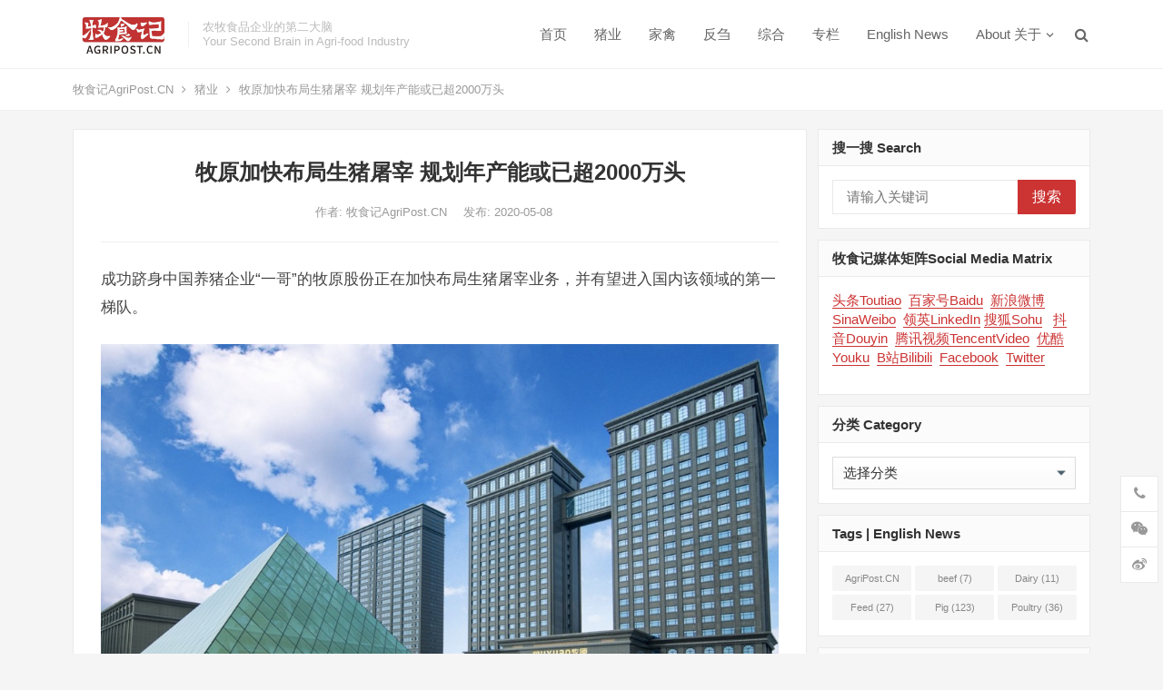

--- FILE ---
content_type: text/html; charset=UTF-8
request_url: https://www.agripost.cn/2020/05/08/shepherd-plains-accelerates-the-layout-of-hog-slaughtering-planning-annual-production-capacity-has-exceeded-20-million-head/
body_size: 19663
content:
<!DOCTYPE html>
<html lang="zh-Hans">
<head>
<meta charset="UTF-8">
<meta name="viewport" content="width=device-width, initial-scale=1">
<meta http-equiv="X-UA-Compatible" content="IE=edge">
<meta name="HandheldFriendly" content="true">
<link rel="profile" href="http://gmpg.org/xfn/11">
<meta name='robots' content='index, follow, max-image-preview:large, max-snippet:-1, max-video-preview:-1' />

	<!-- This site is optimized with the Yoast SEO Premium plugin v23.1 (Yoast SEO v26.7) - https://yoast.com/wordpress/plugins/seo/ -->
	<title>牧原加快布局生猪屠宰 规划年产能或已超2000万头</title>
	<meta name="description" content="成功跻身中国养猪企业“一哥”的牧原股份正在加快布局生猪屠宰业务，并有望进入国内该领域的第一梯队。月27日，牧原宣布与河南省宁陵县人民政府、商水县人民政府签署合作协议，将在两地分别投资8亿元兴建400万头生猪屠宰项目。两个项目的主要建设内容均包括待宰圈、屠宰车间、预冷排酸车间、分割车间、冷藏库、污水处理系统、洗消中心、生活办公区及附属配套设施。两个项目的建设主体分别为宁陵肉食和商水肉食，前者的拟定注册资本为1亿元，后者则为1000万元。两者均为河南牧原肉食品有限公司（牧原肉食）的全资子公司，即牧原股份的孙公司。" />
	<link rel="canonical" href="https://www.agripost.cn/2020/05/08/shepherd-plains-accelerates-the-layout-of-hog-slaughtering-planning-annual-production-capacity-has-exceeded-20-million-head/" />
	<meta property="og:locale" content="zh_CN" />
	<meta property="og:type" content="article" />
	<meta property="og:title" content="牧原加快布局生猪屠宰 规划年产能或已超2000万头 牧食记AgriPost.CN农牧企业的第二大脑Your Second Brain in Agri-food Industry" />
	<meta property="og:description" content="牧食记AgriPost.CN农牧企业的第二大脑Your Second Brain in Agri-food Industry中国农牧食品产业原创报道与决策参考-公关传播，品牌营销，决策咨询" />
	<meta property="og:url" content="https://www.agripost.cn/2020/05/08/shepherd-plains-accelerates-the-layout-of-hog-slaughtering-planning-annual-production-capacity-has-exceeded-20-million-head/" />
	<meta property="og:site_name" content="牧食记AgriPost.CN" />
	<meta property="article:published_time" content="2020-05-08T10:12:00+00:00" />
	<meta property="article:modified_time" content="2022-02-05T11:09:17+00:00" />
	<meta property="og:image" content="https://www.agripost.cn/wp-content/uploads/2022/01/20200520074500255.jpg" />
	<meta property="og:image:width" content="1000" />
	<meta property="og:image:height" content="563" />
	<meta property="og:image:type" content="image/jpeg" />
	<meta name="author" content="牧食记AgriPost.CN" />
	<meta name="twitter:card" content="summary_large_image" />
	<meta name="twitter:label1" content="作者" />
	<meta name="twitter:data1" content="牧食记AgriPost.CN" />
	<meta name="twitter:label2" content="预计阅读时间" />
	<meta name="twitter:data2" content="1 分" />
	<script type="application/ld+json" class="yoast-schema-graph">{"@context":"https://schema.org","@graph":[{"@type":"Article","@id":"https://www.agripost.cn/2020/05/08/shepherd-plains-accelerates-the-layout-of-hog-slaughtering-planning-annual-production-capacity-has-exceeded-20-million-head/#article","isPartOf":{"@id":"https://www.agripost.cn/2020/05/08/shepherd-plains-accelerates-the-layout-of-hog-slaughtering-planning-annual-production-capacity-has-exceeded-20-million-head/"},"author":{"name":"牧食记AgriPost.CN","@id":"https://www.agripost.cn/#/schema/person/ef9d5648eb2f93f955ea26da96a341ac"},"headline":"牧原加快布局生猪屠宰 规划年产能或已超2000万头","datePublished":"2020-05-08T10:12:00+00:00","dateModified":"2022-02-05T11:09:17+00:00","mainEntityOfPage":{"@id":"https://www.agripost.cn/2020/05/08/shepherd-plains-accelerates-the-layout-of-hog-slaughtering-planning-annual-production-capacity-has-exceeded-20-million-head/"},"wordCount":2,"publisher":{"@id":"https://www.agripost.cn/#organization"},"image":{"@id":"https://www.agripost.cn/2020/05/08/shepherd-plains-accelerates-the-layout-of-hog-slaughtering-planning-annual-production-capacity-has-exceeded-20-million-head/#primaryimage"},"thumbnailUrl":"https://www.agripost.cn/wp-content/uploads/2022/01/20200520074500255.jpg","articleSection":["猪业"],"inLanguage":"zh-Hans"},{"@type":"WebPage","@id":"https://www.agripost.cn/2020/05/08/shepherd-plains-accelerates-the-layout-of-hog-slaughtering-planning-annual-production-capacity-has-exceeded-20-million-head/","url":"https://www.agripost.cn/2020/05/08/shepherd-plains-accelerates-the-layout-of-hog-slaughtering-planning-annual-production-capacity-has-exceeded-20-million-head/","name":"牧原加快布局生猪屠宰 规划年产能或已超2000万头","isPartOf":{"@id":"https://www.agripost.cn/#website"},"primaryImageOfPage":{"@id":"https://www.agripost.cn/2020/05/08/shepherd-plains-accelerates-the-layout-of-hog-slaughtering-planning-annual-production-capacity-has-exceeded-20-million-head/#primaryimage"},"image":{"@id":"https://www.agripost.cn/2020/05/08/shepherd-plains-accelerates-the-layout-of-hog-slaughtering-planning-annual-production-capacity-has-exceeded-20-million-head/#primaryimage"},"thumbnailUrl":"https://www.agripost.cn/wp-content/uploads/2022/01/20200520074500255.jpg","datePublished":"2020-05-08T10:12:00+00:00","dateModified":"2022-02-05T11:09:17+00:00","description":"成功跻身中国养猪企业“一哥”的牧原股份正在加快布局生猪屠宰业务，并有望进入国内该领域的第一梯队。月27日，牧原宣布与河南省宁陵县人民政府、商水县人民政府签署合作协议，将在两地分别投资8亿元兴建400万头生猪屠宰项目。两个项目的主要建设内容均包括待宰圈、屠宰车间、预冷排酸车间、分割车间、冷藏库、污水处理系统、洗消中心、生活办公区及附属配套设施。两个项目的建设主体分别为宁陵肉食和商水肉食，前者的拟定注册资本为1亿元，后者则为1000万元。两者均为河南牧原肉食品有限公司（牧原肉食）的全资子公司，即牧原股份的孙公司。","breadcrumb":{"@id":"https://www.agripost.cn/2020/05/08/shepherd-plains-accelerates-the-layout-of-hog-slaughtering-planning-annual-production-capacity-has-exceeded-20-million-head/#breadcrumb"},"inLanguage":"zh-Hans","potentialAction":[{"@type":"ReadAction","target":["https://www.agripost.cn/2020/05/08/shepherd-plains-accelerates-the-layout-of-hog-slaughtering-planning-annual-production-capacity-has-exceeded-20-million-head/"]}]},{"@type":"ImageObject","inLanguage":"zh-Hans","@id":"https://www.agripost.cn/2020/05/08/shepherd-plains-accelerates-the-layout-of-hog-slaughtering-planning-annual-production-capacity-has-exceeded-20-million-head/#primaryimage","url":"https://www.agripost.cn/wp-content/uploads/2022/01/20200520074500255.jpg","contentUrl":"https://www.agripost.cn/wp-content/uploads/2022/01/20200520074500255.jpg","width":1000,"height":563},{"@type":"BreadcrumbList","@id":"https://www.agripost.cn/2020/05/08/shepherd-plains-accelerates-the-layout-of-hog-slaughtering-planning-annual-production-capacity-has-exceeded-20-million-head/#breadcrumb","itemListElement":[{"@type":"ListItem","position":1,"name":"Home","item":"https://www.agripost.cn/"},{"@type":"ListItem","position":2,"name":"牧原加快布局生猪屠宰 规划年产能或已超2000万头"}]},{"@type":"WebSite","@id":"https://www.agripost.cn/#website","url":"https://www.agripost.cn/","name":"牧食记AgriPost.CN","description":"农牧企业第二大脑 - 公关传播 品牌营销 决策咨询-Your Second Brain in Agri-food Industry-PR, media, marketing, branding, consulting","publisher":{"@id":"https://www.agripost.cn/#organization"},"potentialAction":[{"@type":"SearchAction","target":{"@type":"EntryPoint","urlTemplate":"https://www.agripost.cn/?s={search_term_string}"},"query-input":{"@type":"PropertyValueSpecification","valueRequired":true,"valueName":"search_term_string"}}],"inLanguage":"zh-Hans"},{"@type":"Organization","@id":"https://www.agripost.cn/#organization","name":"牧食记（上海）商务咨询有限公司AgriPost (Shanghai) Consulting Co.,Ltd.","url":"https://www.agripost.cn/","logo":{"@type":"ImageObject","inLanguage":"zh-Hans","@id":"https://www.agripost.cn/#/schema/logo/image/","url":"https://www.agripost.cn/wp-content/uploads/2023/04/2.22.2023牧食记-RGB.jpg","contentUrl":"https://www.agripost.cn/wp-content/uploads/2023/04/2.22.2023牧食记-RGB.jpg","width":2186,"height":1221,"caption":"牧食记（上海）商务咨询有限公司AgriPost (Shanghai) Consulting Co.,Ltd."},"image":{"@id":"https://www.agripost.cn/#/schema/logo/image/"},"sameAs":["https://www.linkedin.com/company/agripost-cn"]},{"@type":"Person","@id":"https://www.agripost.cn/#/schema/person/ef9d5648eb2f93f955ea26da96a341ac","name":"牧食记AgriPost.CN","image":{"@type":"ImageObject","inLanguage":"zh-Hans","@id":"https://www.agripost.cn/#/schema/person/image/","url":"https://secure.gravatar.com/avatar/ae1c790f91c39ae1d69435a85ae1c421fdac511aba8bef5112969bb7993fdbf2?s=96&d=mm&r=g","contentUrl":"https://secure.gravatar.com/avatar/ae1c790f91c39ae1d69435a85ae1c421fdac511aba8bef5112969bb7993fdbf2?s=96&d=mm&r=g","caption":"牧食记AgriPost.CN"},"sameAs":["http://www.agripost.com.cn/"]}]}</script>
	<!-- / Yoast SEO Premium plugin. -->


<link rel='dns-prefetch' href='//www.agripost.cn' />
<link rel="alternate" type="application/rss+xml" title="牧食记AgriPost.CN &raquo; Feed" href="https://www.agripost.cn/feed/" />
<link rel="alternate" title="oEmbed (JSON)" type="application/json+oembed" href="https://www.agripost.cn/wp-json/oembed/1.0/embed?url=https%3A%2F%2Fwww.agripost.cn%2F2020%2F05%2F08%2Fshepherd-plains-accelerates-the-layout-of-hog-slaughtering-planning-annual-production-capacity-has-exceeded-20-million-head%2F" />
<link rel="alternate" title="oEmbed (XML)" type="text/xml+oembed" href="https://www.agripost.cn/wp-json/oembed/1.0/embed?url=https%3A%2F%2Fwww.agripost.cn%2F2020%2F05%2F08%2Fshepherd-plains-accelerates-the-layout-of-hog-slaughtering-planning-annual-production-capacity-has-exceeded-20-million-head%2F&#038;format=xml" />
<style id='wp-img-auto-sizes-contain-inline-css' type='text/css'>
img:is([sizes=auto i],[sizes^="auto," i]){contain-intrinsic-size:3000px 1500px}
/*# sourceURL=wp-img-auto-sizes-contain-inline-css */
</style>
<style id='wp-emoji-styles-inline-css' type='text/css'>

	img.wp-smiley, img.emoji {
		display: inline !important;
		border: none !important;
		box-shadow: none !important;
		height: 1em !important;
		width: 1em !important;
		margin: 0 0.07em !important;
		vertical-align: -0.1em !important;
		background: none !important;
		padding: 0 !important;
	}
/*# sourceURL=wp-emoji-styles-inline-css */
</style>
<link rel='stylesheet' id='wp-block-library-css' href='https://www.agripost.cn/wp-includes/css/dist/block-library/style.min.css?ver=6.9' type='text/css' media='all' />
<style id='classic-theme-styles-inline-css' type='text/css'>
/*! This file is auto-generated */
.wp-block-button__link{color:#fff;background-color:#32373c;border-radius:9999px;box-shadow:none;text-decoration:none;padding:calc(.667em + 2px) calc(1.333em + 2px);font-size:1.125em}.wp-block-file__button{background:#32373c;color:#fff;text-decoration:none}
/*# sourceURL=/wp-includes/css/classic-themes.min.css */
</style>
<style id='pdfemb-pdf-embedder-viewer-style-inline-css' type='text/css'>
.wp-block-pdfemb-pdf-embedder-viewer{max-width:none}

/*# sourceURL=https://www.agripost.cn/wp-content/plugins/pdf-embedder/block/build/style-index.css */
</style>
<style id='global-styles-inline-css' type='text/css'>
:root{--wp--preset--aspect-ratio--square: 1;--wp--preset--aspect-ratio--4-3: 4/3;--wp--preset--aspect-ratio--3-4: 3/4;--wp--preset--aspect-ratio--3-2: 3/2;--wp--preset--aspect-ratio--2-3: 2/3;--wp--preset--aspect-ratio--16-9: 16/9;--wp--preset--aspect-ratio--9-16: 9/16;--wp--preset--color--black: #000000;--wp--preset--color--cyan-bluish-gray: #abb8c3;--wp--preset--color--white: #ffffff;--wp--preset--color--pale-pink: #f78da7;--wp--preset--color--vivid-red: #cf2e2e;--wp--preset--color--luminous-vivid-orange: #ff6900;--wp--preset--color--luminous-vivid-amber: #fcb900;--wp--preset--color--light-green-cyan: #7bdcb5;--wp--preset--color--vivid-green-cyan: #00d084;--wp--preset--color--pale-cyan-blue: #8ed1fc;--wp--preset--color--vivid-cyan-blue: #0693e3;--wp--preset--color--vivid-purple: #9b51e0;--wp--preset--gradient--vivid-cyan-blue-to-vivid-purple: linear-gradient(135deg,rgb(6,147,227) 0%,rgb(155,81,224) 100%);--wp--preset--gradient--light-green-cyan-to-vivid-green-cyan: linear-gradient(135deg,rgb(122,220,180) 0%,rgb(0,208,130) 100%);--wp--preset--gradient--luminous-vivid-amber-to-luminous-vivid-orange: linear-gradient(135deg,rgb(252,185,0) 0%,rgb(255,105,0) 100%);--wp--preset--gradient--luminous-vivid-orange-to-vivid-red: linear-gradient(135deg,rgb(255,105,0) 0%,rgb(207,46,46) 100%);--wp--preset--gradient--very-light-gray-to-cyan-bluish-gray: linear-gradient(135deg,rgb(238,238,238) 0%,rgb(169,184,195) 100%);--wp--preset--gradient--cool-to-warm-spectrum: linear-gradient(135deg,rgb(74,234,220) 0%,rgb(151,120,209) 20%,rgb(207,42,186) 40%,rgb(238,44,130) 60%,rgb(251,105,98) 80%,rgb(254,248,76) 100%);--wp--preset--gradient--blush-light-purple: linear-gradient(135deg,rgb(255,206,236) 0%,rgb(152,150,240) 100%);--wp--preset--gradient--blush-bordeaux: linear-gradient(135deg,rgb(254,205,165) 0%,rgb(254,45,45) 50%,rgb(107,0,62) 100%);--wp--preset--gradient--luminous-dusk: linear-gradient(135deg,rgb(255,203,112) 0%,rgb(199,81,192) 50%,rgb(65,88,208) 100%);--wp--preset--gradient--pale-ocean: linear-gradient(135deg,rgb(255,245,203) 0%,rgb(182,227,212) 50%,rgb(51,167,181) 100%);--wp--preset--gradient--electric-grass: linear-gradient(135deg,rgb(202,248,128) 0%,rgb(113,206,126) 100%);--wp--preset--gradient--midnight: linear-gradient(135deg,rgb(2,3,129) 0%,rgb(40,116,252) 100%);--wp--preset--font-size--small: 13px;--wp--preset--font-size--medium: 20px;--wp--preset--font-size--large: 36px;--wp--preset--font-size--x-large: 42px;--wp--preset--spacing--20: 0.44rem;--wp--preset--spacing--30: 0.67rem;--wp--preset--spacing--40: 1rem;--wp--preset--spacing--50: 1.5rem;--wp--preset--spacing--60: 2.25rem;--wp--preset--spacing--70: 3.38rem;--wp--preset--spacing--80: 5.06rem;--wp--preset--shadow--natural: 6px 6px 9px rgba(0, 0, 0, 0.2);--wp--preset--shadow--deep: 12px 12px 50px rgba(0, 0, 0, 0.4);--wp--preset--shadow--sharp: 6px 6px 0px rgba(0, 0, 0, 0.2);--wp--preset--shadow--outlined: 6px 6px 0px -3px rgb(255, 255, 255), 6px 6px rgb(0, 0, 0);--wp--preset--shadow--crisp: 6px 6px 0px rgb(0, 0, 0);}:where(.is-layout-flex){gap: 0.5em;}:where(.is-layout-grid){gap: 0.5em;}body .is-layout-flex{display: flex;}.is-layout-flex{flex-wrap: wrap;align-items: center;}.is-layout-flex > :is(*, div){margin: 0;}body .is-layout-grid{display: grid;}.is-layout-grid > :is(*, div){margin: 0;}:where(.wp-block-columns.is-layout-flex){gap: 2em;}:where(.wp-block-columns.is-layout-grid){gap: 2em;}:where(.wp-block-post-template.is-layout-flex){gap: 1.25em;}:where(.wp-block-post-template.is-layout-grid){gap: 1.25em;}.has-black-color{color: var(--wp--preset--color--black) !important;}.has-cyan-bluish-gray-color{color: var(--wp--preset--color--cyan-bluish-gray) !important;}.has-white-color{color: var(--wp--preset--color--white) !important;}.has-pale-pink-color{color: var(--wp--preset--color--pale-pink) !important;}.has-vivid-red-color{color: var(--wp--preset--color--vivid-red) !important;}.has-luminous-vivid-orange-color{color: var(--wp--preset--color--luminous-vivid-orange) !important;}.has-luminous-vivid-amber-color{color: var(--wp--preset--color--luminous-vivid-amber) !important;}.has-light-green-cyan-color{color: var(--wp--preset--color--light-green-cyan) !important;}.has-vivid-green-cyan-color{color: var(--wp--preset--color--vivid-green-cyan) !important;}.has-pale-cyan-blue-color{color: var(--wp--preset--color--pale-cyan-blue) !important;}.has-vivid-cyan-blue-color{color: var(--wp--preset--color--vivid-cyan-blue) !important;}.has-vivid-purple-color{color: var(--wp--preset--color--vivid-purple) !important;}.has-black-background-color{background-color: var(--wp--preset--color--black) !important;}.has-cyan-bluish-gray-background-color{background-color: var(--wp--preset--color--cyan-bluish-gray) !important;}.has-white-background-color{background-color: var(--wp--preset--color--white) !important;}.has-pale-pink-background-color{background-color: var(--wp--preset--color--pale-pink) !important;}.has-vivid-red-background-color{background-color: var(--wp--preset--color--vivid-red) !important;}.has-luminous-vivid-orange-background-color{background-color: var(--wp--preset--color--luminous-vivid-orange) !important;}.has-luminous-vivid-amber-background-color{background-color: var(--wp--preset--color--luminous-vivid-amber) !important;}.has-light-green-cyan-background-color{background-color: var(--wp--preset--color--light-green-cyan) !important;}.has-vivid-green-cyan-background-color{background-color: var(--wp--preset--color--vivid-green-cyan) !important;}.has-pale-cyan-blue-background-color{background-color: var(--wp--preset--color--pale-cyan-blue) !important;}.has-vivid-cyan-blue-background-color{background-color: var(--wp--preset--color--vivid-cyan-blue) !important;}.has-vivid-purple-background-color{background-color: var(--wp--preset--color--vivid-purple) !important;}.has-black-border-color{border-color: var(--wp--preset--color--black) !important;}.has-cyan-bluish-gray-border-color{border-color: var(--wp--preset--color--cyan-bluish-gray) !important;}.has-white-border-color{border-color: var(--wp--preset--color--white) !important;}.has-pale-pink-border-color{border-color: var(--wp--preset--color--pale-pink) !important;}.has-vivid-red-border-color{border-color: var(--wp--preset--color--vivid-red) !important;}.has-luminous-vivid-orange-border-color{border-color: var(--wp--preset--color--luminous-vivid-orange) !important;}.has-luminous-vivid-amber-border-color{border-color: var(--wp--preset--color--luminous-vivid-amber) !important;}.has-light-green-cyan-border-color{border-color: var(--wp--preset--color--light-green-cyan) !important;}.has-vivid-green-cyan-border-color{border-color: var(--wp--preset--color--vivid-green-cyan) !important;}.has-pale-cyan-blue-border-color{border-color: var(--wp--preset--color--pale-cyan-blue) !important;}.has-vivid-cyan-blue-border-color{border-color: var(--wp--preset--color--vivid-cyan-blue) !important;}.has-vivid-purple-border-color{border-color: var(--wp--preset--color--vivid-purple) !important;}.has-vivid-cyan-blue-to-vivid-purple-gradient-background{background: var(--wp--preset--gradient--vivid-cyan-blue-to-vivid-purple) !important;}.has-light-green-cyan-to-vivid-green-cyan-gradient-background{background: var(--wp--preset--gradient--light-green-cyan-to-vivid-green-cyan) !important;}.has-luminous-vivid-amber-to-luminous-vivid-orange-gradient-background{background: var(--wp--preset--gradient--luminous-vivid-amber-to-luminous-vivid-orange) !important;}.has-luminous-vivid-orange-to-vivid-red-gradient-background{background: var(--wp--preset--gradient--luminous-vivid-orange-to-vivid-red) !important;}.has-very-light-gray-to-cyan-bluish-gray-gradient-background{background: var(--wp--preset--gradient--very-light-gray-to-cyan-bluish-gray) !important;}.has-cool-to-warm-spectrum-gradient-background{background: var(--wp--preset--gradient--cool-to-warm-spectrum) !important;}.has-blush-light-purple-gradient-background{background: var(--wp--preset--gradient--blush-light-purple) !important;}.has-blush-bordeaux-gradient-background{background: var(--wp--preset--gradient--blush-bordeaux) !important;}.has-luminous-dusk-gradient-background{background: var(--wp--preset--gradient--luminous-dusk) !important;}.has-pale-ocean-gradient-background{background: var(--wp--preset--gradient--pale-ocean) !important;}.has-electric-grass-gradient-background{background: var(--wp--preset--gradient--electric-grass) !important;}.has-midnight-gradient-background{background: var(--wp--preset--gradient--midnight) !important;}.has-small-font-size{font-size: var(--wp--preset--font-size--small) !important;}.has-medium-font-size{font-size: var(--wp--preset--font-size--medium) !important;}.has-large-font-size{font-size: var(--wp--preset--font-size--large) !important;}.has-x-large-font-size{font-size: var(--wp--preset--font-size--x-large) !important;}
:where(.wp-block-post-template.is-layout-flex){gap: 1.25em;}:where(.wp-block-post-template.is-layout-grid){gap: 1.25em;}
:where(.wp-block-term-template.is-layout-flex){gap: 1.25em;}:where(.wp-block-term-template.is-layout-grid){gap: 1.25em;}
:where(.wp-block-columns.is-layout-flex){gap: 2em;}:where(.wp-block-columns.is-layout-grid){gap: 2em;}
:root :where(.wp-block-pullquote){font-size: 1.5em;line-height: 1.6;}
/*# sourceURL=global-styles-inline-css */
</style>
<link rel='stylesheet' id='dameiti-style-css' href='https://www.agripost.cn/wp-content/themes/dameiti/style.css?ver=20211001' type='text/css' media='all' />
<link rel='stylesheet' id='genericons-style-css' href='https://www.agripost.cn/wp-content/themes/dameiti/genericons/genericons/genericons.css?ver=6.9' type='text/css' media='all' />
<link rel='stylesheet' id='flaticon-style-css' href='https://www.agripost.cn/wp-content/themes/dameiti/assets/css/flaticon.css?ver=20181102' type='text/css' media='all' />
<link rel='stylesheet' id='dameiti-responsive-style-css' href='https://www.agripost.cn/wp-content/themes/dameiti/responsive.css?ver=20211001' type='text/css' media='all' />
<script type="text/javascript" src="https://www.agripost.cn/wp-includes/js/jquery/jquery.min.js?ver=3.7.1" id="jquery-core-js"></script>
<script type="text/javascript" src="https://www.agripost.cn/wp-includes/js/jquery/jquery-migrate.min.js?ver=3.4.1" id="jquery-migrate-js"></script>
<script type="text/javascript" id="simple-likes-public-js-js-extra">
/* <![CDATA[ */
var simpleLikes = {"ajaxurl":"https://www.agripost.cn/wp-admin/admin-ajax.php","like":"\u70b9\u8d5e\u8fd9\u7bc7\u6587\u7ae0","unlike":"\u53d6\u6d88\u70b9\u8d5e"};
//# sourceURL=simple-likes-public-js-js-extra
/* ]]> */
</script>
<script type="text/javascript" src="https://www.agripost.cn/wp-content/themes/dameiti/assets/js/simple-likes-public.js?ver=0.5" id="simple-likes-public-js-js"></script>
<link rel="https://api.w.org/" href="https://www.agripost.cn/wp-json/" /><link rel="alternate" title="JSON" type="application/json" href="https://www.agripost.cn/wp-json/wp/v2/posts/1359" /><link rel="EditURI" type="application/rsd+xml" title="RSD" href="https://www.agripost.cn/xmlrpc.php?rsd" />
<meta name="generator" content="WordPress 6.9" />
<link rel='shortlink' href='https://www.agripost.cn/?p=1359' />
<meta name="baidu-site-verification" content="code-PxMdtVSAs7" />
    <title>My title</title>
  </head><!-- HFCM by 99 Robots - Snippet # 1: 百度统计 -->
<script>
var _hmt = _hmt || [];
(function() {
  var hm = document.createElement("script");
  hm.src = "https://hm.baidu.com/hm.js?2b4906f3c088888f0b6a1997c3233992";
  var s = document.getElementsByTagName("script")[0]; 
  s.parentNode.insertBefore(hm, s);
})();
</script>
<!-- /end HFCM by 99 Robots -->
<!-- HFCM by 99 Robots - Snippet # 3: 谷歌统计 -->
<!-- Global site tag (gtag.js) - Google Analytics -->
<script async src="https://www.googletagmanager.com/gtag/js?id=G-DD55GH5SFY"></script>
<script>
  window.dataLayer = window.dataLayer || [];
  function gtag(){dataLayer.push(arguments);}
  gtag('js', new Date());

  gtag('config', 'G-DD55GH5SFY');
</script>
<!-- /end HFCM by 99 Robots -->
<title>牧原加快布局生猪屠宰 规划年产能或已超2000万头</title>
<meta name="description" content="成功跻身中国养猪企业“一哥”的牧原股份正在加快布局生猪屠宰业务，并有望进入国内该领域的第一梯队。月27日，牧原宣布与河南省宁陵县人民政府、商水县人民政府签署合作协议，将在两地分别投资8亿元兴建400万头生猪屠宰项目。两个项目的主要建设内容均包括待宰圈、屠宰车间、预冷排酸车间、分割车间、冷藏库、污水处理系统、洗消中心、生活办公区及附属配套设施。两个项目的建设主体分别为宁陵肉食和商水肉食，前者的拟定注册资本为1亿元，后者则为1000万元。两者均为河南牧原肉食品有限公司（牧原肉食）的全资子公司，即牧原股份的孙公司。" />
<meta name="keywords" content="生猪屠宰，牧原股份，年产能" />
<!-- Analytics by WP Statistics - https://wp-statistics.com -->
<meta name="generator" content="Elementor 3.34.1; features: additional_custom_breakpoints; settings: css_print_method-external, google_font-enabled, font_display-auto">
			<style>
				.e-con.e-parent:nth-of-type(n+4):not(.e-lazyloaded):not(.e-no-lazyload),
				.e-con.e-parent:nth-of-type(n+4):not(.e-lazyloaded):not(.e-no-lazyload) * {
					background-image: none !important;
				}
				@media screen and (max-height: 1024px) {
					.e-con.e-parent:nth-of-type(n+3):not(.e-lazyloaded):not(.e-no-lazyload),
					.e-con.e-parent:nth-of-type(n+3):not(.e-lazyloaded):not(.e-no-lazyload) * {
						background-image: none !important;
					}
				}
				@media screen and (max-height: 640px) {
					.e-con.e-parent:nth-of-type(n+2):not(.e-lazyloaded):not(.e-no-lazyload),
					.e-con.e-parent:nth-of-type(n+2):not(.e-lazyloaded):not(.e-no-lazyload) * {
						background-image: none !important;
					}
				}
			</style>
			
<!-- Begin Custom CSS -->
<style type="text/css" id="demo-custom-css">
.primary{color:#cc3333;}.secondary{color:#993333;}
</style>
<!-- End Custom CSS -->
<link rel="icon" href="https://www.agripost.cn/wp-content/uploads/2023/04/cropped-2-1-32x32.jpg" sizes="32x32" />
<link rel="icon" href="https://www.agripost.cn/wp-content/uploads/2023/04/cropped-2-1-192x192.jpg" sizes="192x192" />
<link rel="apple-touch-icon" href="https://www.agripost.cn/wp-content/uploads/2023/04/cropped-2-1-180x180.jpg" />
<meta name="msapplication-TileImage" content="https://www.agripost.cn/wp-content/uploads/2023/04/cropped-2-1-270x270.jpg" />
<style type="text/css">
	
	/* Theme Colors */
	/* Primary Color */
	a:hover,
	.site-title a,
	.site-header .search-icon:hover .fa,
	.posts-nav-menu ul li a:hover,
	.sidebar .widget a:hover,
	.site-footer .widget a:hover,
	.author-box a:hover,
	article.hentry .edit-link a:hover,
	.comment-content a:hover,
	.entry-meta a:hover,
	.entry-title a:hover,
	.content-list .entry-title a:hover,
	.content-list .entry-title a:hover span,
	.content-list .entry-category a:after,
	.pagination .page-numbers:hover,
	.pagination .page-numbers.current,
	.author-box .author-meta .author-name a:hover,
	article.hentry .edit-link a,
	.author-box a,
	.page-content a,
	.entry-content a,
	.comment-author a,
	.comment-content a,
	.comment-reply-title small a:hover,
	.sidebar .widget a,
	.friend-nav li a:hover,
	.tooltip .left .contact-info h3,
	.single #primary .entry-footer .entry-like a,
	.single #primary .entry-footer .entry-sponsor span,
	.zhuanti-heading .section-more a:hover,
	.mini-page h4 a:hover,
	.mini-page ul li a:hover,
	.single-breadcrumbs a:hover,
	.bottom-right span.icon-link .text,
	.bottom-right a .text,
	#site-bottom a:hover,
	#tag_letter li a,
	#all_tags li a,
	#all_tags li a:hover {
		color: #cc3333;
	}	

	button,
	.btn,
	input[type="submit"],
	input[type="reset"],
	input[type="button"],
	.friend .friend-title:before,
	.partner-title:before,
	.sidebar .widget .widget-title:before,
	.related-content .section-title:before,
	.comment-reply-title:before,
	.comments-title:before,
	.posts-nav-menu ul li a:after,
	.single #primary .entry-footer .entry-like a:hover,
	.single #primary .entry-footer .entry-sponsor span:hover,
	.content-list .entry-category a,
	.entry-tags .tag-links a:hover,
	.must-log-in a,
	.widget_tag_cloud .tagcloud a:hover,
	.sidebar .widget_tabs .tab-content .tag-cloud-link:hover,
	#tag_letter li a:hover {
		background-color: #cc3333;		
	}
	.sf-menu li li a:hover {
		background-color: #cc3333 !important;
	}
	@media only screen and (max-width: 959px) {
		#primary-menu {
			background-color: #cc3333;
		}
	}
	.single #primary .entry-footer .entry-like a,
	.single #primary .entry-footer .entry-like a:hover,
	.single #primary .entry-footer .entry-sponsor span,
	#all_tags li a:hover {
		border-color: #cc3333;
	}
	/* Secondary Color */
	.content-list .entry-title span,
	.page-content a:hover,
	.entry-content a:hover,
	article.hentry .edit-link a:hover,
	.author-box .author-meta .author-name a:hover,
	.sidebar .widget_custom_text h4 {
		color: #993333;
	}
	.sidebar .widget_custom_text:hover {
		border-color: #993333;
	}
	.sidebar .widget_custom_text .widget-title {
		background-color: #993333;
	}

	/* Tertiary Color */

	.content-list .entry-meta .entry-like a.liked {
		color: #ff6600 !important;
	}
	
	 
		#primary-menu {
			margin-right: 30px;
		}	
	
	/* Top Bar Color */
	.top-bar {
	    background: linear-gradient(105deg, #ff6666, #ff6666, #ff3333);		
	}	
	/* Bottom Content Color */
	.bottom-content {
	    background: linear-gradient(105deg, #ff6666, #ff6666, #ff3333);
	}
</style>

</head>

<body class="wp-singular post-template-default single single-post postid-1359 single-format-standard wp-custom-logo wp-theme-dameiti group-blog elementor-default elementor-kit-2587">
<div id="page" class="site">
	
	<header id="masthead" class="site-header clear">
				<div class="container">

			<div class="site-branding">

				
					<div id="logo">
						<a href="https://www.agripost.cn/" class="custom-logo-link" rel="home"><img fetchpriority="high" width="2401" height="1290" src="https://www.agripost.cn/wp-content/uploads/2023/04/cropped-2.jpg" class="custom-logo" alt="牧食记AgriPost.CN" decoding="async" srcset="https://www.agripost.cn/wp-content/uploads/2023/04/cropped-2.jpg 2401w, https://www.agripost.cn/wp-content/uploads/2023/04/cropped-2-300x161.jpg 300w, https://www.agripost.cn/wp-content/uploads/2023/04/cropped-2-1024x550.jpg 1024w, https://www.agripost.cn/wp-content/uploads/2023/04/cropped-2-768x413.jpg 768w, https://www.agripost.cn/wp-content/uploads/2023/04/cropped-2-1536x825.jpg 1536w, https://www.agripost.cn/wp-content/uploads/2023/04/cropped-2-2048x1100.jpg 2048w" sizes="(max-width: 2401px) 100vw, 2401px" /></a>					</div><!-- #logo -->

				
								<div class="site-desc ">
										<div class="line1 has-line2">农牧食品企业的第二大脑</div>
					<div class="line2">Your Second Brain in Agri-food Industry</div>
				</div><!-- .site-desc -->
				
			</div><!-- .site-branding -->		

						<nav id="primary-nav" class="primary-navigation tablet_menu_col_6 phone_menu_col_4">
				<div class="menu-%e7%89%a7%e9%a3%9f%e8%ae%b0-container"><ul id="primary-menu" class="sf-menu"><li id="menu-item-173" class="menu-item menu-item-type-custom menu-item-object-custom menu-item-home menu-item-173"><a href="http://www.agripost.cn">首页</a></li>
<li id="menu-item-288" class="menu-item menu-item-type-taxonomy menu-item-object-category current-post-ancestor current-menu-parent current-post-parent menu-item-288"><a href="https://www.agripost.cn/category/pig/">猪业</a></li>
<li id="menu-item-287" class="menu-item menu-item-type-taxonomy menu-item-object-category menu-item-287"><a href="https://www.agripost.cn/category/poultry/">家禽</a></li>
<li id="menu-item-286" class="menu-item menu-item-type-taxonomy menu-item-object-category menu-item-286"><a href="https://www.agripost.cn/category/ruminant/">反刍</a></li>
<li id="menu-item-289" class="menu-item menu-item-type-taxonomy menu-item-object-category menu-item-289"><a href="https://www.agripost.cn/category/general/">综合</a></li>
<li id="menu-item-285" class="menu-item menu-item-type-taxonomy menu-item-object-category menu-item-285"><a href="https://www.agripost.cn/category/column/">专栏</a></li>
<li id="menu-item-284" class="menu-item menu-item-type-taxonomy menu-item-object-category menu-item-284"><a href="https://www.agripost.cn/category/english-news/">English News</a></li>
<li id="menu-item-181" class="menu-item menu-item-type-post_type menu-item-object-page menu-item-has-children menu-item-181"><a href="https://www.agripost.cn/about-us-ch/">About 关于</a><span class="icon"></span>
<ul class="sub-menu">
	<li id="menu-item-2619" class="menu-item menu-item-type-post_type menu-item-object-page menu-item-2619"><a href="https://www.agripost.cn/about-us-ch/">关于我们</a></li>
	<li id="menu-item-2618" class="menu-item menu-item-type-post_type menu-item-object-page menu-item-2618"><a href="https://www.agripost.cn/contact-us-ch/">联系我们</a></li>
	<li id="menu-item-2621" class="menu-item menu-item-type-post_type menu-item-object-page menu-item-2621"><a href="https://www.agripost.cn/about-us-en/">About Us</a></li>
	<li id="menu-item-2620" class="menu-item menu-item-type-post_type menu-item-object-page menu-item-2620"><a href="https://www.agripost.cn/contact-us-en/">Contact Us</a></li>
</ul>
</li>
</ul></div>			</nav><!-- #primary-nav -->

			<div class="header-toggles  ">
				<button class="toggle nav-toggle mobile-nav-toggle" data-toggle-target=".menu-modal"  data-toggle-body-class="showing-menu-modal" aria-expanded="false" data-set-focus=".close-nav-toggle">
					<span class="toggle-inner">
						<span class="toggle-icon">
							<svg class="svg-icon" aria-hidden="true" role="img" focusable="false" xmlns="http://www.w3.org/2000/svg" width="26" height="7" viewBox="0 0 26 7"><path fill-rule="evenodd" d="M332.5,45 C330.567003,45 329,43.4329966 329,41.5 C329,39.5670034 330.567003,38 332.5,38 C334.432997,38 336,39.5670034 336,41.5 C336,43.4329966 334.432997,45 332.5,45 Z M342,45 C340.067003,45 338.5,43.4329966 338.5,41.5 C338.5,39.5670034 340.067003,38 342,38 C343.932997,38 345.5,39.5670034 345.5,41.5 C345.5,43.4329966 343.932997,45 342,45 Z M351.5,45 C349.567003,45 348,43.4329966 348,41.5 C348,39.5670034 349.567003,38 351.5,38 C353.432997,38 355,39.5670034 355,41.5 C355,43.4329966 353.432997,45 351.5,45 Z" transform="translate(-329 -38)" /></svg>						</span>
						<span class="toggle-text">菜单</span>
					</span>
				</button><!-- .nav-toggle -->
			</div><!-- .header-toggles -->	

			 
				<div class="header-search-icon">
					<span class="search-icon">
						<i class="fa fa-search"></i>
						<i class="fa fa-close"></i>			
					</span>
				</div>
			
			 
				<div class="header-search">
					<form id="searchform" method="get" action="https://www.agripost.cn/">
	<input type="search" name="s" class="search-input" placeholder="请输入关键词" autocomplete="off">
	<button type="submit" class="search-submit">搜索</button>		
</form>				</div><!-- .header-search -->
					

		</div><!-- .container -->

	</header><!-- #masthead -->	

	<div class="menu-modal cover-modal header-footer-group" data-modal-target-string=".menu-modal">

		<div class="menu-modal-inner modal-inner">

			<div class="menu-wrapper section-inner">

				<div class="menu-top">

					<button class="toggle close-nav-toggle fill-children-current-color" data-toggle-target=".menu-modal" data-toggle-body-class="showing-menu-modal" aria-expanded="false" data-set-focus=".menu-modal">
						<span class="toggle-text">关闭菜单</span>
						<svg class="svg-icon" aria-hidden="true" role="img" focusable="false" xmlns="http://www.w3.org/2000/svg" width="16" height="16" viewBox="0 0 16 16"><polygon fill="" fill-rule="evenodd" points="6.852 7.649 .399 1.195 1.445 .149 7.899 6.602 14.352 .149 15.399 1.195 8.945 7.649 15.399 14.102 14.352 15.149 7.899 8.695 1.445 15.149 .399 14.102" /></svg>					</button><!-- .nav-toggle -->

					
					<nav class="mobile-menu" aria-label="Mobile" role="navigation">

						<ul class="modal-menu reset-list-style">

						<li class="menu-item menu-item-type-custom menu-item-object-custom menu-item-home menu-item-173"><div class="ancestor-wrapper"><a href="http://www.agripost.cn">首页</a></div><!-- .ancestor-wrapper --></li>
<li class="menu-item menu-item-type-taxonomy menu-item-object-category current-post-ancestor current-menu-parent current-post-parent menu-item-288"><div class="ancestor-wrapper"><a href="https://www.agripost.cn/category/pig/">猪业</a></div><!-- .ancestor-wrapper --></li>
<li class="menu-item menu-item-type-taxonomy menu-item-object-category menu-item-287"><div class="ancestor-wrapper"><a href="https://www.agripost.cn/category/poultry/">家禽</a></div><!-- .ancestor-wrapper --></li>
<li class="menu-item menu-item-type-taxonomy menu-item-object-category menu-item-286"><div class="ancestor-wrapper"><a href="https://www.agripost.cn/category/ruminant/">反刍</a></div><!-- .ancestor-wrapper --></li>
<li class="menu-item menu-item-type-taxonomy menu-item-object-category menu-item-289"><div class="ancestor-wrapper"><a href="https://www.agripost.cn/category/general/">综合</a></div><!-- .ancestor-wrapper --></li>
<li class="menu-item menu-item-type-taxonomy menu-item-object-category menu-item-285"><div class="ancestor-wrapper"><a href="https://www.agripost.cn/category/column/">专栏</a></div><!-- .ancestor-wrapper --></li>
<li class="menu-item menu-item-type-taxonomy menu-item-object-category menu-item-284"><div class="ancestor-wrapper"><a href="https://www.agripost.cn/category/english-news/">English News</a></div><!-- .ancestor-wrapper --></li>
<li class="menu-item menu-item-type-post_type menu-item-object-page menu-item-has-children menu-item-181"><div class="ancestor-wrapper"><a href="https://www.agripost.cn/about-us-ch/">About 关于</a><button class="toggle sub-menu-toggle fill-children-current-color" data-toggle-target=".menu-modal .menu-item-181 > .sub-menu" data-toggle-type="slidetoggle" data-toggle-duration="250" aria-expanded="false"><span class="screen-reader-text">Show sub menu</span><svg class="svg-icon" aria-hidden="true" role="img" focusable="false" xmlns="http://www.w3.org/2000/svg" width="20" height="12" viewBox="0 0 20 12"><polygon fill="" fill-rule="evenodd" points="1319.899 365.778 1327.678 358 1329.799 360.121 1319.899 370.021 1310 360.121 1312.121 358" transform="translate(-1310 -358)" /></svg></button></div><!-- .ancestor-wrapper -->
<ul class="sub-menu">
	<li class="menu-item menu-item-type-post_type menu-item-object-page menu-item-2619"><div class="ancestor-wrapper"><a href="https://www.agripost.cn/about-us-ch/">关于我们</a></div><!-- .ancestor-wrapper --></li>
	<li class="menu-item menu-item-type-post_type menu-item-object-page menu-item-2618"><div class="ancestor-wrapper"><a href="https://www.agripost.cn/contact-us-ch/">联系我们</a></div><!-- .ancestor-wrapper --></li>
	<li class="menu-item menu-item-type-post_type menu-item-object-page menu-item-2621"><div class="ancestor-wrapper"><a href="https://www.agripost.cn/about-us-en/">About Us</a></div><!-- .ancestor-wrapper --></li>
	<li class="menu-item menu-item-type-post_type menu-item-object-page menu-item-2620"><div class="ancestor-wrapper"><a href="https://www.agripost.cn/contact-us-en/">Contact Us</a></div><!-- .ancestor-wrapper --></li>
</ul>
</li>

						</ul>

					</nav>

				</div><!-- .menu-top -->

			</div><!-- .menu-wrapper -->

		</div><!-- .menu-modal-inner -->

	</div><!-- .menu-modal -->		

	<div class="header-space"></div>

	
			<div class="single-breadcrumbs clear">
			<div class="container">
				<a href="https://www.agripost.cn">牧食记AgriPost.CN</a> <i class="fa fa-angle-right"></i> <a target="_blank" href="https://www.agripost.cn/category/pig/ " >猪业</a>  <span class="single-breadcrumbs-title"><i class="fa fa-angle-right"></i> 牧原加快布局生猪屠宰 规划年产能或已超2000万头</span>

				<span class="single-posts-nav">
										
				</span>
			</div>
		</div>
	
<div id="content" class="site-content site_container container clear">
	
	<div id="primary" class="content-area">

		<div class="content-wrapper">

			<main id="main" class="site-main" >

			
<article id="post-1359" class="post-1359 post type-post status-publish format-standard has-post-thumbnail hentry category-pig">

	<header class="entry-header">	

			<h1 class="entry-title">牧原加快布局生猪屠宰 规划年产能或已超2000万头</h1>
				<div class="entry-meta">

	
		<span class="entry-author">
			作者:
			<a href="https://www.agripost.cn/author/aidm_cx/">
				
				牧食记AgriPost.CN			</a>

		</span><!-- .entry-author -->

	
		

	
		<span class="entry-date">
			发布: 2020-05-08		</span><!-- .entry-date -->

	
		

	
</div><!-- .entry-meta -->
			
	</header><!-- .entry-header -->

	
		
	<div class="entry-content">
			
		
		<p>成功跻身中国养猪企业“一哥”的牧原股份正在加快布局生猪屠宰业务，并有望进入国内该领域的第一梯队。</p>


<figure class="wp-block-image size-full"><img decoding="async" width="1000" height="563" src="https://www.agripost.cn/wp-content/uploads/2022/01/20200520074500255.jpg" alt="" class="wp-image-1360" srcset="https://www.agripost.cn/wp-content/uploads/2022/01/20200520074500255.jpg 1000w, https://www.agripost.cn/wp-content/uploads/2022/01/20200520074500255-300x169.jpg 300w, https://www.agripost.cn/wp-content/uploads/2022/01/20200520074500255-768x432.jpg 768w" sizes="(max-width: 1000px) 100vw, 1000px" /></figure>


<p>
4月27日，牧原宣布与河南省宁陵县人民政府、商水县人民政府签署合作协议，将在两地分别投资8亿元兴建400万头生猪屠宰项目。两个项目的主要建设内容均包括待宰圈、屠宰车间、预冷排酸车间、分割车间、冷藏库、污水处理系统、洗消中心、生活办公区及附属配套设施。</p>
<p>两个项目的建设主体分别为宁陵肉食和商水肉食，前者的拟定注册资本为1亿元，后者则为1000万元。两者均为河南牧原肉食品有限公司（牧原肉食）的全资子公司，即牧原股份的孙公司。</p>
<p>事实上，商水项目早在2019年10月便告成立，彼时的规划为建设200万头生猪屠宰项目。最新的规划将其产能提高了一倍。</p>
<p>2019年3月，牧原股份开启下游布局，在其总部所在的河南内乡县设立了注册资本为3亿元的牧原肉食。牧原肉食又在当年5月份设立了注册资本为2亿元的正阳肉食。牧原肉食和正阳肉食规划的均为200万头生猪屠宰项目。</p>
<p>
</p>


<div class="wp-block-image size-full"><figure class="aligncenter"><img decoding="async" width="500" height="295" src="https://www.agripost.cn/wp-content/uploads/2022/01/20200520074521152.jpg" alt="" class="wp-image-1361" srcset="https://www.agripost.cn/wp-content/uploads/2022/01/20200520074521152.jpg 500w, https://www.agripost.cn/wp-content/uploads/2022/01/20200520074521152-300x177.jpg 300w" sizes="(max-width: 500px) 100vw, 500px" /></figure></div>


<p>
就在今年4月27日同一天， 牧原股份亦宣布将在黑龙江林甸县、河南滑县和山东曹县分别成立肉食孙公司，拟定注册资本均为1亿元。稍早前的3月份，牧原分别在内蒙奈曼、辽宁铁岭和吉林通榆成立了肉食孙公司，注册资本均为2亿元。至此，牧原规划的生猪屠宰业务单元已达10个。</p>
<p>由于其中的六个项目尚未公布产能，如按照牧原屠宰业务起步时普遍采用的200万头规模计算，其累计规划的生猪屠宰产能已达2400万头。</p>
<p>在4月26日与部分投资机构的电话会议中，牧原股份董事会秘书、首席战略官秦军透露，目前公司已经开工的有内乡和正阳的屠宰场，预计年底建成产能400万头。同时，商水及新成立的通辽、铁岭和通榆等地的屠宰场今年都会陆续开工。</p>
<p>按照2400万头的产能来看，牧原无疑也将成为生猪屠宰领域的头部企业。如目前屠宰量最大的双汇2019年共屠宰生猪1320万头，其产能则为2464万头。国内产能最大的生猪屠宰企业为雨润（5265万头），不过其去年的屠宰量仅为624万头。</p>
<p>
</p>


<figure class="wp-block-image size-full"><img loading="lazy" decoding="async" width="1000" height="523" src="https://www.agripost.cn/wp-content/uploads/2022/01/20200520074603725.jpg" alt="" class="wp-image-1362" srcset="https://www.agripost.cn/wp-content/uploads/2022/01/20200520074603725.jpg 1000w, https://www.agripost.cn/wp-content/uploads/2022/01/20200520074603725-300x157.jpg 300w, https://www.agripost.cn/wp-content/uploads/2022/01/20200520074603725-768x402.jpg 768w" sizes="(max-width: 1000px) 100vw, 1000px" /></figure>


<p>
从全国范围来看，我国生猪屠宰行业的产能利用率尚不足30%。国家发展改革委、农业农村部在今年3月份发布的《关于支持民营企业发展生猪生产及相关产业的实施意见》中指出，支持生猪养殖、屠宰、加工等龙头企业通过联合、收购和订单合同等方式，在省域或区域管理范围内加快全链条生产发展。</p>
<p>上述《意见》还提出，要引导大型养殖企业配套发展生猪屠宰加工业，在东北、华北、黄淮海、中南、西南等生猪养殖量大的地区就近配套建设屠宰加工产业，实现生猪主产区原则上就地就近屠宰，形成养殖与屠宰加工相匹配的产业格局。</p>
<p>据秦军介绍，牧原今年一季度末的生猪产能在2800万头左右，至年底可达4000-5000万头。该公司计划2020年实际出栏生猪1750-2000万头。</p>
<p>
</p>	</div><!-- .entry-content -->

	
		<div class="single-credit">
			牧食记AgriPost.CN 专注中国农牧食品产业原创报道与决策参考；本站原创内容，未经书面许可，谢绝转载，违者追究法律责任。授权联络 editor@agripost.cn <br><br>定位为农牧食品企业的第二大脑的“牧食记”由多位具有媒体、市场、咨询等从业背景的中国农业大学校友于2018年底联合创办，通过资源整合、协同共生，为国内外猪禽牛（肉蛋奶）全产业链的利益相关方提供立足于中国市场的公关传播、品牌营销和决策咨询服务。<a href="https://www.agripost.cn/2020/05/08/shepherd-plains-accelerates-the-layout-of-hog-slaughtering-planning-annual-production-capacity-has-exceeded-20-million-head/"">https://www.agripost.cn/2020/05/08/shepherd-plains-accelerates-the-layout-of-hog-slaughtering-planning-annual-production-capacity-has-exceeded-20-million-head/</a>		</div>

	
	<div class="entry-footer clear">

				<div class="entry-footer-right">
							

		</div>

	</div><!-- .entry-footer -->

	<div class="entry-bottom clear">
		<div class="entry-tags">

							
			
		</div><!-- .entry-tags -->	

		
	</div>
</article><!-- #post-## -->




<div id="post-nav" class="clear">
            <div class="ht_grid_1_2 post-previous">
            <a class="previous" href="https://www.agripost.cn/2020/04/25/vigorously-developing-the-breeder-industry-can-yisheng-learn-from-the-successful-experience-of-breeder-development/">
            	<span><i class="fa fa-angle-left"></i> 上一篇</span>
				<div class="thumbnail-wrap">
											<img width="522" height="281" src="https://www.agripost.cn/wp-content/uploads/2022/01/20200520061624440.jpg" class="attachment- size- wp-post-image" alt="" decoding="async" srcset="https://www.agripost.cn/wp-content/uploads/2022/01/20200520061624440.jpg 522w, https://www.agripost.cn/wp-content/uploads/2022/01/20200520061624440-300x161.jpg 300w" sizes="(max-width: 522px) 100vw, 522px" />									</div><!-- .thumbnail-wrap -->					            	
	            <h4>大力发展种猪产业，益生能否借鉴种鸡发展的成功经验？</h4>
	            <div class="shadow"></div>
	        </a>
        </div>
                <div class="ht_grid_1_2 post-next">
             <a class="next" href="https://www.agripost.cn/2020/05/08/new-hope-groups-2020-pig-farming-strategy/">
            	<span>下一篇 <i class="fa fa-angle-right"></i></span>
				<div class="thumbnail-wrap">
											<img width="997" height="364" src="https://www.agripost.cn/wp-content/uploads/2022/01/20200520074825795.jpg" class="attachment- size- wp-post-image" alt="" decoding="async" srcset="https://www.agripost.cn/wp-content/uploads/2022/01/20200520074825795.jpg 997w, https://www.agripost.cn/wp-content/uploads/2022/01/20200520074825795-300x110.jpg 300w, https://www.agripost.cn/wp-content/uploads/2022/01/20200520074825795-768x280.jpg 768w" sizes="(max-width: 997px) 100vw, 997px" />									</div><!-- .thumbnail-wrap -->				            
	            <h4>新希望六和2020养猪战略分解</h4>
	            <div class="shadow"></div>
	        </a>
        </div>
    </div><!-- .post-nav -->





	<div class="related-content">

		<h3 class="section-title">相关推荐</h3>

		<ul class="clear">	



		<li class="hentry">
			
			<span class="entry-title"><a href="https://www.agripost.cn/2026/01/12/from-debt-collection-to-investor-zhejiang-construction-investment-to-lead-restructuring-of-a-techbank-pig-farming-subsidiary/">讨账不成改投资 浙江建投将牵头重整天邦一养猪子公司</a></span>

			<span class="entry-meta">
					

								
			</span><!-- .entry-meta -->

		</li><!-- .featured-slide .hentry -->

		
		<li class="hentry">
			
			<span class="entry-title"><a href="https://www.agripost.cn/2026/01/06/muyuan-2025-hog-sales-may-exceed-90-million-head-driven-by-strong-piglet-shipments/">牧原股份2025年生猪总销量或超9000万头</a></span>

			<span class="entry-meta">
					

								
			</span><!-- .entry-meta -->

		</li><!-- .featured-slide .hentry -->

		
		<li class="hentry">
			
			<span class="entry-title"><a href="https://www.agripost.cn/2026/01/06/ccer-expands-to-livestock-which-large-scale-pig-farms-can-earn-carbon-credits-via-manure-biogas-methane-recovery/">CCER首次扩容到畜牧业领域，哪些规模猪场可以参与其中？</a></span>

			<span class="entry-meta">
					

								
			</span><!-- .entry-meta -->

		</li><!-- .featured-slide .hentry -->

		
		<li class="hentry">
			
			<span class="entry-title"><a href="https://www.agripost.cn/2025/12/26/where-the-next-opportunities%ef%bc%9fchinas-pig-genetics-market-after-the-growth-era/">增量时代落幕，中国种猪市场的未来机会在哪里？</a></span>

			<span class="entry-meta">
					

								
			</span><!-- .entry-meta -->

		</li><!-- .featured-slide .hentry -->

		
		<li class="hentry">
			
			<span class="entry-title"><a href="https://www.agripost.cn/2025/12/26/twins-group-to-invest-cny-500m-more-in-vietnam-targeting-2m-tons-of-feed-and-3m-market-hogs-annually/">双胞胎集团：计划在越南追加投资5亿元 目标年上市生猪300万头</a></span>

			<span class="entry-meta">
					

								
			</span><!-- .entry-meta -->

		</li><!-- .featured-slide .hentry -->

		
		<li class="hentry">
			
			<span class="entry-title"><a href="https://www.agripost.cn/2025/12/16/beyond-live-imports-how-frances-largest-pig-genetics-company-is-redefining-breeding-cooperation-in-china/">法国最大种猪公司的合作模式“新启蒙”：引种的尽头是无需再引</a></span>

			<span class="entry-meta">
					

								
			</span><!-- .entry-meta -->

		</li><!-- .featured-slide .hentry -->

		
		</ul><!-- .featured-grid -->

	</div><!-- .related-content -->



			</main><!-- #main -->

		</div><!-- .content-wrapper -->

	</div><!-- #primary -->


<aside id="secondary" class="widget-area sidebar">
	<div class="sidebar__inner">
		<div id="search-3" class="widget widget_search"><h2 class="widget-title">搜一搜 Search</h2><form id="searchform" method="get" action="https://www.agripost.cn/">
	<input type="search" name="s" class="search-input" placeholder="请输入关键词" autocomplete="off">
	<button type="submit" class="search-submit">搜索</button>		
</form></div><div id="text-3" class="widget widget_text"><h2 class="widget-title">牧食记媒体矩阵Social Media Matrix</h2>			<div class="textwidget"><p><a href="https://www.toutiao.com/c/user/token/MS4wLjABAAAAcaaHFy9LnPz3zMotGqUdHxQzP8swGCDWyAqaE7pn7wY/?source=mine_profile">头条Toutiao</a>  <a href="https://author.baidu.com/home?from=bjh_article&amp;app_id=1609657328492545">百家号Baidu</a>  <a href="https://weibo.com/u/7301036201">新浪微博SinaWeibo</a>  <a href="https://www.linkedin.com/company/agripost-cn">领英LinkedIn</a> <a href="https://mp.sohu.com/profile?xpt=MTAzNTM3MjgwNzcyODc1MDU5MkBzb2h1LmNvbQ==&amp;spm=smpc.vd-land.info.1.1679911323272OWqlQg2">搜狐Sohu</a>   <a href="https://www.douyin.com/user/MS4wLjABAAAAYAfWvFAyiDXkLDJGwV7WGllnobilW2LmpesOMaCLh93DSFWtfcZppdfd3LADjc4Z">抖音Douyin</a>  <a href="https://v.qq.com/biu/creator/home?vcuid=9006553217">腾讯视频TencentVideo</a>  <a href="https://www.youku.com/profile/index/?spm=a2h0c.8166622.PhoneSokuUgc_1.1&amp;uid=UMTQyOTY0MjU1MTY=">优酷Youku</a>  <a href="https://space.bilibili.com/3493264665610927">B站Bilibili</a>  <a href="https://www.facebook.com/people/AgriPostCN/61551008911843/">Facebook</a>  <a href="https://x.com/PostAgri19340">Twitter</a></p>
</div>
		</div><div id="categories-3" class="widget widget_categories"><h2 class="widget-title">分类 Category</h2><form action="https://www.agripost.cn" method="get"><label class="screen-reader-text" for="cat">分类 Category</label><select  name='cat' id='cat' class='postform'>
	<option value='-1'>选择分类</option>
	<option class="level-0" value="9">English News&nbsp;&nbsp;(197)</option>
	<option class="level-0" value="19">Newsflash&nbsp;&nbsp;(11)</option>
	<option class="level-0" value="7">专栏&nbsp;&nbsp;(28)</option>
	<option class="level-0" value="6">反刍&nbsp;&nbsp;(44)</option>
	<option class="level-0" value="5">家禽&nbsp;&nbsp;(104)</option>
	<option class="level-0" value="17">快讯&nbsp;&nbsp;(32)</option>
	<option class="level-0" value="1">猪业&nbsp;&nbsp;(452)</option>
	<option class="level-0" value="8">综合&nbsp;&nbsp;(256)</option>
</select>
</form><script type="text/javascript">
/* <![CDATA[ */

( ( dropdownId ) => {
	const dropdown = document.getElementById( dropdownId );
	function onSelectChange() {
		setTimeout( () => {
			if ( 'escape' === dropdown.dataset.lastkey ) {
				return;
			}
			if ( dropdown.value && parseInt( dropdown.value ) > 0 && dropdown instanceof HTMLSelectElement ) {
				dropdown.parentElement.submit();
			}
		}, 250 );
	}
	function onKeyUp( event ) {
		if ( 'Escape' === event.key ) {
			dropdown.dataset.lastkey = 'escape';
		} else {
			delete dropdown.dataset.lastkey;
		}
	}
	function onClick() {
		delete dropdown.dataset.lastkey;
	}
	dropdown.addEventListener( 'keyup', onKeyUp );
	dropdown.addEventListener( 'click', onClick );
	dropdown.addEventListener( 'change', onSelectChange );
})( "cat" );

//# sourceURL=WP_Widget_Categories%3A%3Awidget
/* ]]> */
</script>
</div><div id="tag_cloud-4" class="widget widget_tag_cloud"><h2 class="widget-title">Tags | English News</h2><div class="tagcloud"><a href="https://www.agripost.cn/tag/agripost-cn/" class="tag-cloud-link tag-link-21 tag-link-position-1" style="font-size: 8pt;" aria-label="AgriPost.CN (6 项)">AgriPost.CN<span class="tag-link-count"> (6)</span></a>
<a href="https://www.agripost.cn/tag/beef/" class="tag-cloud-link tag-link-23 tag-link-position-2" style="font-size: 8.5645161290323pt;" aria-label="beef (7 项)">beef<span class="tag-link-count"> (7)</span></a>
<a href="https://www.agripost.cn/tag/dairy/" class="tag-cloud-link tag-link-16 tag-link-position-3" style="font-size: 10.596774193548pt;" aria-label="Dairy (11 项)">Dairy<span class="tag-link-count"> (11)</span></a>
<a href="https://www.agripost.cn/tag/feed/" class="tag-cloud-link tag-link-11 tag-link-position-4" style="font-size: 14.774193548387pt;" aria-label="Feed (27 项)">Feed<span class="tag-link-count"> (27)</span></a>
<a href="https://www.agripost.cn/tag/pig/" class="tag-cloud-link tag-link-13 tag-link-position-5" style="font-size: 22pt;" aria-label="Pig (123 项)">Pig<span class="tag-link-count"> (123)</span></a>
<a href="https://www.agripost.cn/tag/poultry/" class="tag-cloud-link tag-link-14 tag-link-position-6" style="font-size: 16.129032258065pt;" aria-label="Poultry (36 项)">Poultry<span class="tag-link-count"> (36)</span></a></div>
</div><div id="media_image-3" class="widget widget_media_image"><h2 class="widget-title">微信公众号 Official WeChat</h2><img width="300" height="169" src="https://www.agripost.cn/wp-content/uploads/2022/06/牧食记二维码-300x169.jpg" class="image wp-image-3172  attachment-medium size-medium" alt="" style="max-width: 100%; height: auto;" decoding="async" srcset="https://www.agripost.cn/wp-content/uploads/2022/06/牧食记二维码-300x169.jpg 300w, https://www.agripost.cn/wp-content/uploads/2022/06/牧食记二维码-1024x576.jpg 1024w, https://www.agripost.cn/wp-content/uploads/2022/06/牧食记二维码-768x432.jpg 768w, https://www.agripost.cn/wp-content/uploads/2022/06/牧食记二维码.jpg 1280w" sizes="(max-width: 300px) 100vw, 300px" /></div><div id="archives-3" class="widget widget_archive"><h2 class="widget-title">存档 Archive</h2>		<label class="screen-reader-text" for="archives-dropdown-3">存档 Archive</label>
		<select id="archives-dropdown-3" name="archive-dropdown">
			
			<option value="">选择月份</option>
				<option value='https://www.agripost.cn/2026/01/'> 2026 年 1 月 &nbsp;(5)</option>
	<option value='https://www.agripost.cn/2025/12/'> 2025 年 12 月 &nbsp;(18)</option>
	<option value='https://www.agripost.cn/2025/11/'> 2025 年 11 月 &nbsp;(16)</option>
	<option value='https://www.agripost.cn/2025/10/'> 2025 年 10 月 &nbsp;(11)</option>
	<option value='https://www.agripost.cn/2025/09/'> 2025 年 9 月 &nbsp;(10)</option>
	<option value='https://www.agripost.cn/2025/08/'> 2025 年 8 月 &nbsp;(13)</option>
	<option value='https://www.agripost.cn/2025/07/'> 2025 年 7 月 &nbsp;(12)</option>
	<option value='https://www.agripost.cn/2025/06/'> 2025 年 6 月 &nbsp;(23)</option>
	<option value='https://www.agripost.cn/2025/05/'> 2025 年 5 月 &nbsp;(18)</option>
	<option value='https://www.agripost.cn/2025/04/'> 2025 年 4 月 &nbsp;(18)</option>
	<option value='https://www.agripost.cn/2025/03/'> 2025 年 3 月 &nbsp;(19)</option>
	<option value='https://www.agripost.cn/2025/02/'> 2025 年 2 月 &nbsp;(12)</option>
	<option value='https://www.agripost.cn/2025/01/'> 2025 年 1 月 &nbsp;(10)</option>
	<option value='https://www.agripost.cn/2024/12/'> 2024 年 12 月 &nbsp;(18)</option>
	<option value='https://www.agripost.cn/2024/11/'> 2024 年 11 月 &nbsp;(13)</option>
	<option value='https://www.agripost.cn/2024/10/'> 2024 年 10 月 &nbsp;(10)</option>
	<option value='https://www.agripost.cn/2024/09/'> 2024 年 9 月 &nbsp;(12)</option>
	<option value='https://www.agripost.cn/2024/08/'> 2024 年 8 月 &nbsp;(19)</option>
	<option value='https://www.agripost.cn/2024/07/'> 2024 年 7 月 &nbsp;(13)</option>
	<option value='https://www.agripost.cn/2024/06/'> 2024 年 6 月 &nbsp;(9)</option>
	<option value='https://www.agripost.cn/2024/05/'> 2024 年 5 月 &nbsp;(6)</option>
	<option value='https://www.agripost.cn/2024/04/'> 2024 年 4 月 &nbsp;(8)</option>
	<option value='https://www.agripost.cn/2024/03/'> 2024 年 3 月 &nbsp;(8)</option>
	<option value='https://www.agripost.cn/2024/02/'> 2024 年 2 月 &nbsp;(6)</option>
	<option value='https://www.agripost.cn/2024/01/'> 2024 年 1 月 &nbsp;(6)</option>
	<option value='https://www.agripost.cn/2023/12/'> 2023 年 12 月 &nbsp;(10)</option>
	<option value='https://www.agripost.cn/2023/11/'> 2023 年 11 月 &nbsp;(10)</option>
	<option value='https://www.agripost.cn/2023/10/'> 2023 年 10 月 &nbsp;(4)</option>
	<option value='https://www.agripost.cn/2023/09/'> 2023 年 9 月 &nbsp;(12)</option>
	<option value='https://www.agripost.cn/2023/08/'> 2023 年 8 月 &nbsp;(7)</option>
	<option value='https://www.agripost.cn/2023/07/'> 2023 年 7 月 &nbsp;(12)</option>
	<option value='https://www.agripost.cn/2023/06/'> 2023 年 6 月 &nbsp;(6)</option>
	<option value='https://www.agripost.cn/2023/05/'> 2023 年 5 月 &nbsp;(18)</option>
	<option value='https://www.agripost.cn/2023/04/'> 2023 年 4 月 &nbsp;(13)</option>
	<option value='https://www.agripost.cn/2023/03/'> 2023 年 3 月 &nbsp;(6)</option>
	<option value='https://www.agripost.cn/2023/02/'> 2023 年 2 月 &nbsp;(14)</option>
	<option value='https://www.agripost.cn/2023/01/'> 2023 年 1 月 &nbsp;(6)</option>
	<option value='https://www.agripost.cn/2022/12/'> 2022 年 12 月 &nbsp;(9)</option>
	<option value='https://www.agripost.cn/2022/11/'> 2022 年 11 月 &nbsp;(10)</option>
	<option value='https://www.agripost.cn/2022/10/'> 2022 年 10 月 &nbsp;(10)</option>
	<option value='https://www.agripost.cn/2022/09/'> 2022 年 9 月 &nbsp;(16)</option>
	<option value='https://www.agripost.cn/2022/08/'> 2022 年 8 月 &nbsp;(8)</option>
	<option value='https://www.agripost.cn/2022/07/'> 2022 年 7 月 &nbsp;(8)</option>
	<option value='https://www.agripost.cn/2022/06/'> 2022 年 6 月 &nbsp;(24)</option>
	<option value='https://www.agripost.cn/2022/05/'> 2022 年 5 月 &nbsp;(20)</option>
	<option value='https://www.agripost.cn/2022/04/'> 2022 年 4 月 &nbsp;(35)</option>
	<option value='https://www.agripost.cn/2022/03/'> 2022 年 3 月 &nbsp;(26)</option>
	<option value='https://www.agripost.cn/2022/02/'> 2022 年 2 月 &nbsp;(30)</option>
	<option value='https://www.agripost.cn/2022/01/'> 2022 年 1 月 &nbsp;(9)</option>
	<option value='https://www.agripost.cn/2021/12/'> 2021 年 12 月 &nbsp;(11)</option>
	<option value='https://www.agripost.cn/2021/11/'> 2021 年 11 月 &nbsp;(13)</option>
	<option value='https://www.agripost.cn/2021/10/'> 2021 年 10 月 &nbsp;(10)</option>
	<option value='https://www.agripost.cn/2021/09/'> 2021 年 9 月 &nbsp;(8)</option>
	<option value='https://www.agripost.cn/2021/08/'> 2021 年 8 月 &nbsp;(39)</option>
	<option value='https://www.agripost.cn/2021/07/'> 2021 年 7 月 &nbsp;(5)</option>
	<option value='https://www.agripost.cn/2021/06/'> 2021 年 6 月 &nbsp;(9)</option>
	<option value='https://www.agripost.cn/2021/05/'> 2021 年 5 月 &nbsp;(11)</option>
	<option value='https://www.agripost.cn/2021/04/'> 2021 年 4 月 &nbsp;(4)</option>
	<option value='https://www.agripost.cn/2021/03/'> 2021 年 3 月 &nbsp;(2)</option>
	<option value='https://www.agripost.cn/2021/02/'> 2021 年 2 月 &nbsp;(1)</option>
	<option value='https://www.agripost.cn/2021/01/'> 2021 年 1 月 &nbsp;(9)</option>
	<option value='https://www.agripost.cn/2020/12/'> 2020 年 12 月 &nbsp;(1)</option>
	<option value='https://www.agripost.cn/2020/10/'> 2020 年 10 月 &nbsp;(2)</option>
	<option value='https://www.agripost.cn/2020/09/'> 2020 年 9 月 &nbsp;(3)</option>
	<option value='https://www.agripost.cn/2020/08/'> 2020 年 8 月 &nbsp;(1)</option>
	<option value='https://www.agripost.cn/2020/07/'> 2020 年 7 月 &nbsp;(9)</option>
	<option value='https://www.agripost.cn/2020/06/'> 2020 年 6 月 &nbsp;(5)</option>
	<option value='https://www.agripost.cn/2020/05/'> 2020 年 5 月 &nbsp;(12)</option>
	<option value='https://www.agripost.cn/2020/04/'> 2020 年 4 月 &nbsp;(9)</option>
	<option value='https://www.agripost.cn/2020/03/'> 2020 年 3 月 &nbsp;(15)</option>
	<option value='https://www.agripost.cn/2020/02/'> 2020 年 2 月 &nbsp;(4)</option>
	<option value='https://www.agripost.cn/2020/01/'> 2020 年 1 月 &nbsp;(14)</option>
	<option value='https://www.agripost.cn/2019/12/'> 2019 年 12 月 &nbsp;(23)</option>
	<option value='https://www.agripost.cn/2019/11/'> 2019 年 11 月 &nbsp;(7)</option>
	<option value='https://www.agripost.cn/2019/10/'> 2019 年 10 月 &nbsp;(12)</option>
	<option value='https://www.agripost.cn/2019/09/'> 2019 年 9 月 &nbsp;(19)</option>
	<option value='https://www.agripost.cn/2019/08/'> 2019 年 8 月 &nbsp;(32)</option>
	<option value='https://www.agripost.cn/2019/07/'> 2019 年 7 月 &nbsp;(143)</option>
	<option value='https://www.agripost.cn/2019/06/'> 2019 年 6 月 &nbsp;(34)</option>
	<option value='https://www.agripost.cn/2019/05/'> 2019 年 5 月 &nbsp;(1)</option>

		</select>

			<script type="text/javascript">
/* <![CDATA[ */

( ( dropdownId ) => {
	const dropdown = document.getElementById( dropdownId );
	function onSelectChange() {
		setTimeout( () => {
			if ( 'escape' === dropdown.dataset.lastkey ) {
				return;
			}
			if ( dropdown.value ) {
				document.location.href = dropdown.value;
			}
		}, 250 );
	}
	function onKeyUp( event ) {
		if ( 'Escape' === event.key ) {
			dropdown.dataset.lastkey = 'escape';
		} else {
			delete dropdown.dataset.lastkey;
		}
	}
	function onClick() {
		delete dropdown.dataset.lastkey;
	}
	dropdown.addEventListener( 'keyup', onKeyUp );
	dropdown.addEventListener( 'click', onClick );
	dropdown.addEventListener( 'change', onSelectChange );
})( "archives-dropdown-3" );

//# sourceURL=WP_Widget_Archives%3A%3Awidget
/* ]]> */
</script>
</div><div id="custom_html-3" class="widget_text widget widget_custom_html"><h2 class="widget-title">官方微博 Official Weibo</h2><div class="textwidget custom-html-widget"><iframe width="100%" height="550" class="share_self"  frameborder="0" scrolling="no" src="https://widget.weibo.com/weiboshow/index.php?language=&width=0&height=550&fansRow=2&ptype=1&speed=0&skin=1&isTitle=1&noborder=1&isWeibo=1&isFans=1&uid=7301036201&verifier=56c9681c&dpc=1"></iframe></div></div>	</div><!-- .sidebar__inner -->
</aside><!-- #secondary -->

	</div><!-- #content .site-content -->

	<footer id="colophon" class="site-footer clear">

		<div class="clear"></div>

		
		
		
		<div id="site-bottom" class="clear">

			<div class="container">
				
				
					

				<div class="site-info">

					联系我们：+86 17810309854 contact@agripost.cn 工作时间：周一至周五，9:00-17:30，节假日休息<br>© 2022 牧食记（上海）商务咨询有限公司<br>战略合作伙伴： 北京恩必思文化传播有限公司  重庆马可听营销策划有限公司  云南滇办农业科技有限公司
				</div><!-- .site-info -->
				
			</div><!-- .container -->

		</div>
		<!-- #site-bottom -->
							
	</footer><!-- #colophon -->
	
</div><!-- #page -->

<div class="bottom-right">
		<div class="icon-contact tooltip bottom-icon">
		<span class="icon-link">
			<span class="icon"><i class="fa fa-phone"></i></span>
			<span class="text">联系我们</span>
		</span>
	    <div class="left-space">
		    <div class="left">
		    	<div class="contact-info">
			        <h3>联系我们</h3>

			        			        	<strong>+86 17810309854</strong>
			    	
			    	
			        			       		<p>邮箱: contact@agripost.cn</p>	
			        
			        <p>工作时间：周一至周五，9:00-17:30，节假日休息</p>		    	</div>
		        <i></i>		        
		    </div>
		</div>				
	</div>
	
		
	<div class="icon-weixin tooltip bottom-icon">
		<span class="icon-link">
			<span class="icon"><i class="fa fa-wechat"></i></span>
			<span class="text">关注微信</span>
		</span>		
	    <div class="left-space">
		    <div class="left">
		        <img src="https://www.agripost.cn/wp-content/uploads/2022/05/新建-Microsoft-PowerPoint-演示文稿.jpg" alt="微信扫一扫关注我们"/>
		        <h3>微信扫一扫关注我们</h3>
		        <i></i>
		    </div>
		</div>		
	</div>
	
		
	<div class="icon-weibo bottom-icon">
		<a href="https://weibo.com/agripost" target="_blank">
			<span class="icon"><i class="fa fa-weibo"></i></span>
			<span class="text">关注微博</span>
		</a>		
	</div>
	
		<div id="back-top" class="bottom-icon">
		<a href="#top" title="返回顶部">
			<span class="icon"><i class="fa fa-chevron-up"></i></span>
			<span class="text">返回顶部</span>
		</a>
	</div>
	</div><!-- .bottom-right -->

<script type="speculationrules">
{"prefetch":[{"source":"document","where":{"and":[{"href_matches":"/*"},{"not":{"href_matches":["/wp-*.php","/wp-admin/*","/wp-content/uploads/*","/wp-content/*","/wp-content/plugins/*","/wp-content/themes/dameiti/*","/*\\?(.+)"]}},{"not":{"selector_matches":"a[rel~=\"nofollow\"]"}},{"not":{"selector_matches":".no-prefetch, .no-prefetch a"}}]},"eagerness":"conservative"}]}
</script>
			<script>
				const lazyloadRunObserver = () => {
					const lazyloadBackgrounds = document.querySelectorAll( `.e-con.e-parent:not(.e-lazyloaded)` );
					const lazyloadBackgroundObserver = new IntersectionObserver( ( entries ) => {
						entries.forEach( ( entry ) => {
							if ( entry.isIntersecting ) {
								let lazyloadBackground = entry.target;
								if( lazyloadBackground ) {
									lazyloadBackground.classList.add( 'e-lazyloaded' );
								}
								lazyloadBackgroundObserver.unobserve( entry.target );
							}
						});
					}, { rootMargin: '200px 0px 200px 0px' } );
					lazyloadBackgrounds.forEach( ( lazyloadBackground ) => {
						lazyloadBackgroundObserver.observe( lazyloadBackground );
					} );
				};
				const events = [
					'DOMContentLoaded',
					'elementor/lazyload/observe',
				];
				events.forEach( ( event ) => {
					document.addEventListener( event, lazyloadRunObserver );
				} );
			</script>
			<script type="text/javascript" src="https://www.agripost.cn/wp-content/themes/dameiti/assets/js/superfish.js?ver=6.9" id="superfish-js"></script>
<script type="text/javascript" src="https://www.agripost.cn/wp-content/themes/dameiti/assets/js/modernizr.js?ver=6.9" id="modernizr-js"></script>
<script type="text/javascript" src="https://www.agripost.cn/wp-content/themes/dameiti/assets/js/html5.js?ver=6.9" id="html5-js"></script>
<script type="text/javascript" src="https://www.agripost.cn/wp-content/themes/dameiti/assets/js/owl.carousel.min.js?ver=6.9" id="owl-carousel-js"></script>
<script type="text/javascript" src="https://www.agripost.cn/wp-content/themes/dameiti/assets/js/jquery.tabslet.min.js?ver=20181120" id="tabslet-js"></script>
<script type="text/javascript" src="https://www.agripost.cn/wp-content/themes/dameiti/assets/js/jquery.matchHeight-min.js?ver=20181120" id="match-height-js"></script>
<script type="text/javascript" src="https://www.agripost.cn/wp-content/themes/dameiti/assets/js/index.js?ver=20200320" id="index-js"></script>
<script type="text/javascript" src="https://www.agripost.cn/wp-content/themes/dameiti/assets/js/qrcode.js?ver=6.9" id="qrcode-js"></script>
<script type="text/javascript" src="https://www.agripost.cn/wp-content/themes/dameiti/assets/js/social-share.js?ver=6.9" id="social-share-js"></script>
<script type="text/javascript" src="https://www.agripost.cn/wp-content/themes/dameiti/assets/js/jquery.custom.js?ver=20181120" id="dameiti-custom-js"></script>
<script type="text/javascript" id="wp-statistics-tracker-js-extra">
/* <![CDATA[ */
var WP_Statistics_Tracker_Object = {"requestUrl":"https://www.agripost.cn/wp-json/wp-statistics/v2","ajaxUrl":"https://www.agripost.cn/wp-admin/admin-ajax.php","hitParams":{"wp_statistics_hit":1,"source_type":"post","source_id":1359,"search_query":"","signature":"0fccba7ed2df91c20729f8898abae48c","endpoint":"hit"},"option":{"dntEnabled":false,"bypassAdBlockers":false,"consentIntegration":{"name":null,"status":[]},"isPreview":false,"userOnline":false,"trackAnonymously":false,"isWpConsentApiActive":false,"consentLevel":"functional"},"isLegacyEventLoaded":"","customEventAjaxUrl":"https://www.agripost.cn/wp-admin/admin-ajax.php?action=wp_statistics_custom_event&nonce=b0541752bd","onlineParams":{"wp_statistics_hit":1,"source_type":"post","source_id":1359,"search_query":"","signature":"0fccba7ed2df91c20729f8898abae48c","action":"wp_statistics_online_check"},"jsCheckTime":"60000"};
//# sourceURL=wp-statistics-tracker-js-extra
/* ]]> */
</script>
<script type="text/javascript" src="https://www.agripost.cn/wp-content/plugins/wp-statistics/assets/js/tracker.js?ver=14.16" id="wp-statistics-tracker-js"></script>
    <script>
    /(trident|msie)/i.test(navigator.userAgent)&&document.getElementById&&window.addEventListener&&window.addEventListener("hashchange",function(){var t,e=location.hash.substring(1);/^[A-z0-9_-]+$/.test(e)&&(t=document.getElementById(e))&&(/^(?:a|select|input|button|textarea)$/i.test(t.tagName)||(t.tabIndex=-1),t.focus())},!1);
    </script>
    <script id="wp-emoji-settings" type="application/json">
{"baseUrl":"https://s.w.org/images/core/emoji/17.0.2/72x72/","ext":".png","svgUrl":"https://s.w.org/images/core/emoji/17.0.2/svg/","svgExt":".svg","source":{"concatemoji":"https://www.agripost.cn/wp-includes/js/wp-emoji-release.min.js?ver=6.9"}}
</script>
<script type="module">
/* <![CDATA[ */
/*! This file is auto-generated */
const a=JSON.parse(document.getElementById("wp-emoji-settings").textContent),o=(window._wpemojiSettings=a,"wpEmojiSettingsSupports"),s=["flag","emoji"];function i(e){try{var t={supportTests:e,timestamp:(new Date).valueOf()};sessionStorage.setItem(o,JSON.stringify(t))}catch(e){}}function c(e,t,n){e.clearRect(0,0,e.canvas.width,e.canvas.height),e.fillText(t,0,0);t=new Uint32Array(e.getImageData(0,0,e.canvas.width,e.canvas.height).data);e.clearRect(0,0,e.canvas.width,e.canvas.height),e.fillText(n,0,0);const a=new Uint32Array(e.getImageData(0,0,e.canvas.width,e.canvas.height).data);return t.every((e,t)=>e===a[t])}function p(e,t){e.clearRect(0,0,e.canvas.width,e.canvas.height),e.fillText(t,0,0);var n=e.getImageData(16,16,1,1);for(let e=0;e<n.data.length;e++)if(0!==n.data[e])return!1;return!0}function u(e,t,n,a){switch(t){case"flag":return n(e,"\ud83c\udff3\ufe0f\u200d\u26a7\ufe0f","\ud83c\udff3\ufe0f\u200b\u26a7\ufe0f")?!1:!n(e,"\ud83c\udde8\ud83c\uddf6","\ud83c\udde8\u200b\ud83c\uddf6")&&!n(e,"\ud83c\udff4\udb40\udc67\udb40\udc62\udb40\udc65\udb40\udc6e\udb40\udc67\udb40\udc7f","\ud83c\udff4\u200b\udb40\udc67\u200b\udb40\udc62\u200b\udb40\udc65\u200b\udb40\udc6e\u200b\udb40\udc67\u200b\udb40\udc7f");case"emoji":return!a(e,"\ud83e\u1fac8")}return!1}function f(e,t,n,a){let r;const o=(r="undefined"!=typeof WorkerGlobalScope&&self instanceof WorkerGlobalScope?new OffscreenCanvas(300,150):document.createElement("canvas")).getContext("2d",{willReadFrequently:!0}),s=(o.textBaseline="top",o.font="600 32px Arial",{});return e.forEach(e=>{s[e]=t(o,e,n,a)}),s}function r(e){var t=document.createElement("script");t.src=e,t.defer=!0,document.head.appendChild(t)}a.supports={everything:!0,everythingExceptFlag:!0},new Promise(t=>{let n=function(){try{var e=JSON.parse(sessionStorage.getItem(o));if("object"==typeof e&&"number"==typeof e.timestamp&&(new Date).valueOf()<e.timestamp+604800&&"object"==typeof e.supportTests)return e.supportTests}catch(e){}return null}();if(!n){if("undefined"!=typeof Worker&&"undefined"!=typeof OffscreenCanvas&&"undefined"!=typeof URL&&URL.createObjectURL&&"undefined"!=typeof Blob)try{var e="postMessage("+f.toString()+"("+[JSON.stringify(s),u.toString(),c.toString(),p.toString()].join(",")+"));",a=new Blob([e],{type:"text/javascript"});const r=new Worker(URL.createObjectURL(a),{name:"wpTestEmojiSupports"});return void(r.onmessage=e=>{i(n=e.data),r.terminate(),t(n)})}catch(e){}i(n=f(s,u,c,p))}t(n)}).then(e=>{for(const n in e)a.supports[n]=e[n],a.supports.everything=a.supports.everything&&a.supports[n],"flag"!==n&&(a.supports.everythingExceptFlag=a.supports.everythingExceptFlag&&a.supports[n]);var t;a.supports.everythingExceptFlag=a.supports.everythingExceptFlag&&!a.supports.flag,a.supports.everything||((t=a.source||{}).concatemoji?r(t.concatemoji):t.wpemoji&&t.twemoji&&(r(t.twemoji),r(t.wpemoji)))});
//# sourceURL=https://www.agripost.cn/wp-includes/js/wp-emoji-loader.min.js
/* ]]> */
</script>



<script src="https://www.agripost.cn/wp-content/themes/dameiti/assets/js/sticky-sidebar.min.js"></script>

<script>

(function($){ //create closure so we can safely use $ as alias for jQuery

    $(document).ready(function(){

        "use strict";
		$(window).load(function() {
			var stickySidebar = new StickySidebar('#secondary', {
				topSpacing: 20,
				bottomSpacing: 20,
				containerSelector: '.site_container',
				innerWrapperSelector: '.sidebar__inner'
			});
		});	

    });


})(jQuery);
</script>




<script>
(function($){ //create closure so we can safely use $ as alias for jQuery

    $(document).ready(function(){

        "use strict";

		if ($(window).width() >= 960) {

			var mn  = $(".site-header");
			var mns = "main-nav-scrolled";
			var hdr = $('.top-bar').height();
  
			$(window).scroll(function() {
			  if( $(this).scrollTop() > hdr ) {
			    mn.addClass(mns);
			    $('.header-space').css('display','block');
			  } else {
			    mn.removeClass(mns);
			    $('.header-space').css('display','none');
			  }
			});	

		}

    });


})(jQuery);	
</script>

<script>
(function($){ //create closure so we can safely use $ as alias for jQuery

    $(document).ready(function(){

        "use strict";

		$('.content-block .owl-carousel').owlCarousel({
			autoplay: true,
			autoplayHoverPause: true,
		    loop:true,
		    margin:15,
		    dots: false,
		    nav:true,
		    responsiveClass:true,
		    responsive:{
		        0:{
		            items:2,
		            nav:true
		        },
		        600:{
		            items:3,
		            nav:true
		        },
		        1000:{
		            items:5,
		            nav:true,
		            loop:true
		        }
		    }
		})

		$('.bxslider').owlCarousel({
			autoplay: true,
			autoplayHoverPause: true,
			loop: true,
		    dots: true,
		    nav:true,
		    responsiveClass:true,
			responsive:{
			    0:{
			        items:1
			    },
			    600:{
			        items:1
			    },
			    1000:{
			        items:1
			    }
			}		    		    
		})	
		$('.widget_media_gallery .owl-carousel').owlCarousel({
			autoplay: true,
			autoplayHoverPause: true,
			loop: true,
		    dots: true,
		    nav:true,
		    responsiveClass:true,
			responsive:{
			    0:{
			        items:1
			    },
			    600:{
			        items:1
			    },
			    1000:{
			        items:1
			    }
			}
		})

		$('#primary .entry-content .owl-carousel').owlCarousel({
			autoplay: true,
			autoplayHoverPause: true,
			loop: true,
		    dots: true,
		    nav:true,
		    responsiveClass:true,
			responsive:{
			    0:{
			        items:1
			    },
			    600:{
			        items:1
			    },
			    1000:{
			        items:1
			    }
			}
		})							

    });


})(jQuery);	
</script>

</body>
</html>

<!-- Dynamic page generated in 0.173 seconds. -->
<!-- Cached page generated by WP-Super-Cache on 2026-01-18 11:01:59 -->

<!-- Compression = gzip -->